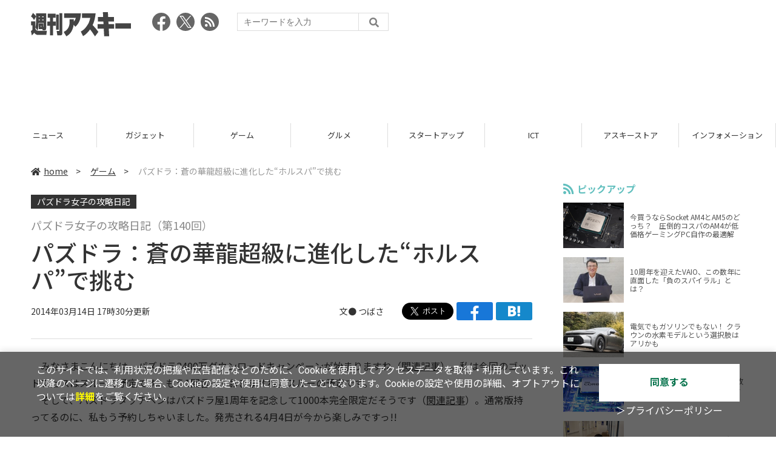

--- FILE ---
content_type: text/html; charset=UTF-8
request_url: https://weekly.ascii.jp/elem/000/002/621/2621782/
body_size: 11897
content:
<!DOCTYPE html>
<html lang="ja">
<head prefix="og: http://ogp.me/ns# fb: http://ogp.me/ns/fb# website: http://ogp.me/ns/website#">
<script type="text/javascript">
var dataLayer = dataLayer || [];
dataLayer.push({
    'Category':'3001',
    'EID':'2621782',
    'Cat':'2014-03-14T17:30:00+09:00,C3001,S24,S275,S278,P0,MaxPages1,ESI1232,M0,F2100126,',
    'OpnDate':'2014-03-14T17:30:00+09:00',
    'Image':'0',
    'ESI':'1232',
    'Mobile':'0',
    'Priority':'0',
    'MaxPages':'1',
    'SubCategory':'S24,S275,S278,',
    'Image11':'',
    'Image12':'',
    'Feature':'2100126',
});
<!-- Google Tag Manager -->
(function(w,d,s,l,i){w[l]=w[l]||[];w[l].push({'gtm.start':new Date().getTime(),event:'gtm.js'});var f=d.getElementsByTagName(s)[0], j=d.createElement(s),dl=l!='dataLayer'?'&l='+l:'';j.async=true;j.src= 'https://www.googletagmanager.com/gtm.js?id='+i+dl;f.parentNode.insertBefore(j,f);})(window,document,'script','dataLayer','GTM-KCSH653');
<!-- End Google Tag Manager -->
</script>

<meta charset="UTF-8">
<meta name="viewport" content="width=device-width, initial-scale=1">
<title>パズドラ：蒼の華龍超級に進化した“ホルスパ”で挑む - 週刊アスキー</title>
<meta name="author" content="ASCII">
<meta name="description" content="蒼の華龍超級に、進化したばかりの“ホルスパ（ホルスパーティー）”で挑む！">
<meta name="keywords" content="iPhone,iPad,Android,アプリ,ガジェット,アスキー,週刊アスキー,週アス,角川アスキー総合研究所">

<meta property="og:title" content="パズドラ：蒼の華龍超級に進化した“ホルスパ”で挑む - 週刊アスキー">
<meta property="og:type" content="article">
<meta property="og:image" content="https://ascii.jp/img/2020/02/26/2317064/l/7877ebb6c9290d83.png">
<meta property="og:url" content="https://weekly.ascii.jp/elem/000/002/621/2621782/">
<meta property="og:description" content="蒼の華龍超級に、進化したばかりの“ホルスパ（ホルスパーティー）”で挑む！">
<meta property="og:site_name" content="週刊アスキー">
<meta name="twitter:card" content="summary_large_image">
<meta name="twitter:site" content="週刊アスキー">
<meta name="robots" content="max-image-preview:large">

<link rel="stylesheet" href="/assets/js/slick/slick.css">
<link rel="stylesheet" href="/assets/js/slick/slick-theme.css">
<link rel="stylesheet" href="/assets/js/drawer/drawer.min.css">
<link rel="stylesheet" href="https://fonts.googleapis.com/css?family=Noto+Sans+JP:400,500,700&display=swap&subset=japanese">
<link rel="stylesheet" href="https://use.fontawesome.com/releases/v5.8.1/css/all.css" integrity="sha384-50oBUHEmvpQ+1lW4y57PTFmhCaXp0ML5d60M1M7uH2+nqUivzIebhndOJK28anvf" crossorigin="anonymous">
<link rel="stylesheet" href="/assets/css/common.css?k=2025031301">

<!-- クッキー許諾のJavascript-->
<script type="text/javascript" src="/assets/js/cookie_optin.js?2024040501"></script>
<link rel="stylesheet" href="/assets/css/article.css?2025111102">

<script async src="https://pagead2.googlesyndication.com/pagead/js/adsbygoogle.js"></script>
<script>
  (adsbygoogle = window.adsbygoogle || []).push({
    google_ad_client: "ca-pub-3423790813770652",
    enable_page_level_ads: true,
    overlays: {bottom: true}
  });
</script><!-- Ad - WAS All -->
<script async src="https://securepubads.g.doubleclick.net/tag/js/gpt.js"></script>
<script>
  window.googletag = window.googletag || {cmd: []};
  googletag.cmd.push(function() {
    googletag.defineSlot('/21852659302/was_all_1r_gam', [[300, 250], [300, 600]], 'was_all_1r_gam').setCollapseEmptyDiv(true).addService(googletag.pubads());
    googletag.pubads().enableSingleRequest();
    googletag.pubads().collapseEmptyDivs();
    googletag.enableServices();
  });
</script>

</head>

<body id="article__detail" class="drawer drawer--right drawer-close">

<!-- Google Tag Manager (noscript) -->
<noscript><iframe src="https://www.googletagmanager.com/ns.html?id=GTM-KCSH653" height="0" width="0" style="display:none;visibility:hidden"></iframe></noscript>
<!-- End Google Tag Manager (noscript) -->
<header>
  <div class="header__inner">
    <div class="elm__leftAlign">
      <h1><a href="/"><img src="/assets/img/img-mainlogo.svg" alt="週刊アスキー"></a></h1>
      <div class="elm__variousParts">
        <ul class="wrap__snsbtn">
          <li><a href="https://www.facebook.com/weeklyascii" target="_blank" rel="noreferrer noopener"><img src="/assets/img/ico-snsbtn01.svg" alt="Facebookアイコン"></a></li>
          <li class="x_icon"><a href="https://x.com/weeklyascii/" target="_blank" rel="noreferrer noopener"><img src="/assets/img/sns_x.png" alt="Xアイコン"></a></li>
          <li><a href="/rss.xml"><img src="/assets/img/ico-snsbtn04.svg" alt="RSSフィード"></a></li>
        </ul>
        <div class="search__form">
          <form action="/search/" id="searchbox_004761988070997154717:ry1v523eo1g" method="get" class="search">
            <input type="hidden" name="cx" value="004761988070997154717:ry1v523eo1g">
            <input type="hidden" name="cof" value="FORID:11">
            <input id="textfield" name="q" type="text" placeholder="キーワードを入力">
            <input id="submitbtn" type="submit" value="">
          </form>
        </div>
      </div>
    </div>
          <div class="headerInner__largeAds">
        <script async src="https://pagead2.googlesyndication.com/pagead/js/adsbygoogle.js?client=ca-pub-3423790813770652"
     crossorigin="anonymous"></script>
<!-- 【WAS】All_BB_AdS -->
<ins class="adsbygoogle"
     style="display:inline-block;width:728px;height:90px"
     data-ad-client="ca-pub-3423790813770652"
     data-ad-slot="5532165065"></ins>
<script>
     (adsbygoogle = window.adsbygoogle || []).push({});
</script>      </div>
      </div>
</header>

<button type="button" class="drawer-toggle drawer-hamburger">
  <span class="sr-only">toggle navigation</span>
  <span class="drawer-hamburger-icon"></span>
</button>
  
<nav class="drawer-nav" role="navigation">
  <ul class="drawer-menu">
    <li>
      <a href="/" class="gn-menu"><i class="fas fa-home"></i>home</a>
    </li>
    <li>
      <ul class="drawer-category">
        <li><a href="/reviews/">レビュー</a></li>
        <li><a href="/news/">ニュース</a></li>
        <li><a href="/gadgets/">ガジェット</a></li>
        <li><a href="/games/">ゲーム</a></li>
        <li><a href="/gourmet/">グルメ</a></li>
        <li><a href="/startup/">スタートアップ</a></li>
        <li><a href="/ict/">ICT</a></li>
        <li><a href="/store/">アスキーストア</a></li>
        <li><a href="/information/">インフォメーション</a></li>
      </ul>
    </li>
    <li>
      <ul class="wrap__snsbtn">
        <li><a href="https://www.facebook.com/weeklyascii" target="_blank" rel="noreferrer noopener"><img src="/assets/img/ico-snsbtn01.svg" alt="Facebookアイコン"></a></li>
        <li class="x_icon"><a href="https://x.com/weeklyascii/" target="_blank" rel="noreferrer noopener"><img src="/assets/img/sns_x.png" alt="Xアイコン"></a></li>
        <li><a href="/rss.xml"><img src="/assets/img/ico-snsbtn04.svg" alt="RSSフィード"></a></li>
      </ul>
    </li>
    <li>
      <div class="search__form">
        <form action="/search/" id="searchbox_004761988070997154717:ry1v523eo1g" method="get" class="search">
          <input type="hidden" name="cx" value="004761988070997154717:ry1v523eo1g">
          <input type="hidden" name="cof" value="FORID:11">
          <input id="textfield" name="q" type="text" placeholder="キーワードを入力">
          <input id="submitbtn" type="submit" value="">
        </form>
      </div>
    </li>
  </ul>
</nav>

<div class="wrap__category">
  <nav class="category">
    <a href="/">TOP</a>
    <a href="/reviews/">レビュー</a>
    <a href="/news/">ニュース</a>
    <a href="/gadgets/">ガジェット</a>
    <a href="/games/">ゲーム</a>
    <a href="/gourmet/">グルメ</a>
    <a href="/startup/">スタートアップ</a>
    <a href="/ict/">ICT</a>
    <a href="/store/">アスキーストア</a>
    <a href="/information/">インフォメーション</a>
  </nav>
</div>
<div id="trigger-gnFixed"></div>

  <main>

    <div class="main__inner">

      <article>

        <section class="article__body">

          <div class="breadcrumb">
            <a href="/"><i class="fas fa-home"></i>home</a>&nbsp;&gt;&nbsp;
            <a href="/games/">ゲーム</a>&nbsp;&gt;&nbsp;
            <span>パズドラ：蒼の華龍超級に進化した“ホルスパ”で挑む</span>
          </div>


          <div id="articleHead">
          <!--連載時のヘッダー-->
            <div class="sertitle">
              <a href="/special/2100126/">パズドラ女子の攻略日記</a>
                          </div>

            <p class="subtitle">パズドラ女子の攻略日記（第140回）</p>
            <h1>パズドラ：蒼の華龍超級に進化した“ホルスパ”で挑む</h1>
            <div class="artdata">
              <p class="date">2014年03月14日 17時30分更新</p>
              <div class="elm__rightAlign">
                <p class="author"><a>文● <a href="http://twitter.com/#!/tsubasa_desu" target="_blank">つばさ</a></a>
                  </p>
                <div class="snsShare ss--top">
                  <div class="ss-twitter"><a href="https://twitter.com/share" class="twitter-share-button" data-url="https://weekly.ascii.jp/elem/000/002/621/2621782/" data-text="パズドラ：蒼の華龍超級に進化した“ホルスパ”で挑む" data-hashtags="" data-count="none" data-lang="ja" data-via="weeklyascii" data-size="large">ポストする</a></div>
                  <div class="ss-facebook"><a href="http://www.facebook.com/share.php?u=https://weekly.ascii.jp/elem/000/002/621/2621782/" rel="nofollow" target="_blank"></a></div>
                  <div class="ss-hatena"><a href="http://b.hatena.ne.jp/add?mode=confirm&url=https://weekly.ascii.jp/elem/000/002/621/2621782/&title=パズドラ：蒼の華龍超級に進化した“ホルスパ”で挑む" target="_blank" rel="nofollow"></a></div>
                </div>
              </div>
            </div>

          </div>
          <!--ヘッダーここまで-->

          <!--連載のリスト-->
          <div id="contents_detail">
<!--  本文  --> <p>　みなさまこんにちは。パズドラ2400万ダウンロードキャンペーンが始まりますね（<a href="http://weekly.ascii.jp/elem/000/000/206/206859/">関連記事</a>）。私は今回のゴッドフェスはスルーの予定です。もう1回言っておきますね。スルーの予定です。<br /> 　そして、パズドラタッチペンはパズドラ屋1周年を記念して1000本完全限定だそうです（<a href="http://weekly.ascii.jp/elem/000/000/206/206857/">関連記事</a>）。通常版持ってるのに、私もう予約しちゃいました。発売される4月4日が今から楽しみですっ!!</p> <p><br /> 　さて、みなさま先日『エヴァコラボダンジョン』の超級をクリアーしてから、完全に調子に乗っています。ふふふっ。いつものことなので、そっとしておいてもらって大丈夫です。</p> <table class="img" width="640" cellspacing="0" border="0"> <tbody> <tr> <td><!--  NODATA  --></td> </tr> <tr> <th> <span class="lined"> <a href="/elem/000/002/330/2330664/" name="eid2330664" id="eid2330664"> <img src="https://ascii.jp/img/dummy.gif" class="lazy" data-src="https://ascii.jp/img/2020/02/26/2330664/l/41c1524e24229474.jpg" title="パズドラ" alt="パズドラ" width="535" height="950" /> </a> </span> </th> </tr> <tr> <td> <!--  NODATA  --> </td> </tr> <tr> <td><!--  NODATA  --></td> </tr> </tbody> </table> <p>　そして、総コストなんか関係なしだー！といつものごとく後先まったく考えずに、ホルスを進化させることにしました。</p> <table class="img" width="640" cellspacing="0" border="0"> <tbody> <tr> <td><!--  NODATA  --></td> </tr> <tr> <th> <span class="lined"> <a href="/elem/000/002/330/2330665/" name="eid2330665" id="eid2330665"> <img src="https://ascii.jp/img/dummy.gif" class="lazy" data-src="https://ascii.jp/img/2020/02/26/2330665/l/e248e4e12fa21569.jpg" title="パズドラ" alt="パズドラ" width="535" height="950" /> </a> </span> </th> </tr> <tr> <td> <!--  NODATA  --> </td> </tr> <tr> <td><!--  NODATA  --></td> </tr> </tbody> </table> <table class="img" width="640" cellspacing="0" border="0"> <tbody> <tr> <td><!--  NODATA  --></td> </tr> <tr> <th> <span class="lined"> <a href="/elem/000/002/330/2330666/" name="eid2330666" id="eid2330666"> <img src="https://ascii.jp/img/dummy.gif" class="lazy" data-src="https://ascii.jp/img/2020/02/26/2330666/l/3a7441af6591f4a5.jpg" title="パズドラ" alt="パズドラ" width="535" height="950" /> </a> </span> </th> </tr> <tr> <td> <!--  NODATA  --> </td> </tr> <tr> <td><!--  NODATA  --></td> </tr> </tbody> </table> <table class="img" width="640" cellspacing="0" border="0"> <tbody> <tr> <td><!--  NODATA  --></td> </tr> <tr> <th> <span class="lined"> <a href="/elem/000/002/330/2330667/" name="eid2330667" id="eid2330667"> <img src="https://ascii.jp/img/dummy.gif" class="lazy" data-src="https://ascii.jp/img/2020/02/26/2330667/l/5e6a41da13c31e8a.jpg" title="パズドラ" alt="パズドラ" width="535" height="950" /> </a> </span> </th> </tr> <tr> <td> <!--  NODATA  --> </td> </tr> <tr> <td><!--  NODATA  --></td> </tr> </tbody> </table> <p>　ひゅーーーー!!かっちょいいーーーー!!なんか羽まで違います。もちろん覚醒進化も完了しましたっ!!</p> <table class="img" width="640" cellspacing="0" border="0"> <tbody> <tr> <td><!--  NODATA  --></td> </tr> <tr> <th> <span class="lined"> <a href="/elem/000/002/330/2330668/" name="eid2330668" id="eid2330668"> <img src="https://ascii.jp/img/dummy.gif" class="lazy" data-src="https://ascii.jp/img/2020/02/26/2330668/l/9fbc70b4c9c8a81b.jpg" title="パズドラ" alt="パズドラ" width="535" height="950" /> </a> </span> </th> </tr> <tr> <td> <!--  NODATA  --> </td> </tr> <tr> <td><!--  NODATA  --></td> </tr> </tbody> </table> <p>　さて……これで準備は整いました。間違いなくクリアーできます。ダンジョン入る前からニヤニヤしちゃいます。</p> <table class="img" width="640" cellspacing="0" border="0"> <tbody> <tr> <td><!--  NODATA  --></td> </tr> <tr> <th> <span class="lined"> <a href="/elem/000/002/330/2330669/" name="eid2330669" id="eid2330669"> <img src="https://ascii.jp/img/dummy.gif" class="lazy" data-src="https://ascii.jp/img/2020/02/26/2330669/l/9790aebee9d1d3f3.jpg" title="パズドラ" alt="パズドラ" width="535" height="950" /> </a> </span> </th> </tr> <tr> <td> <!--  NODATA  --> </td> </tr> <tr> <td><!--  NODATA  --></td> </tr> </tbody> </table> <table class="img" width="640" cellspacing="0" border="0"> <tbody> <tr> <td><!--  NODATA  --></td> </tr> <tr> <th> <span class="lined"> <a href="/elem/000/002/330/2330670/" name="eid2330670" id="eid2330670"> <img src="https://ascii.jp/img/dummy.gif" class="lazy" data-src="https://ascii.jp/img/2020/02/26/2330670/l/a4cb6f481bb6435a.jpg" title="パズドラ" alt="パズドラ" width="535" height="950" /> </a> </span> </th> </tr> <tr> <td> <!--  NODATA  --> </td> </tr> <tr> <td><!--  NODATA  --></td> </tr> </tbody> </table> <table class="img" width="640" cellspacing="0" border="0"> <tbody> <tr> <td><!--  NODATA  --></td> </tr> <tr> <th> <span class="lined"> <a href="/elem/000/002/330/2330671/" name="eid2330671" id="eid2330671"> <img src="https://ascii.jp/img/dummy.gif" class="lazy" data-src="https://ascii.jp/img/2020/02/26/2330671/l/6090731c75fb35dd.jpg" title="パズドラ" alt="パズドラ" width="535" height="950" /> </a> </span> </th> </tr> <tr> <td> <!--  NODATA  --> </td> </tr> <tr> <td><!--  NODATA  --></td> </tr> </tbody> </table> <p>　……………………っておーーーーい!!どういうことーーーーー!!</p> <table class="img" width="640" cellspacing="0" border="0"> <tbody> <tr> <td><!--  NODATA  --></td> </tr> <tr> <th> <span class="lined"> <a href="/elem/000/002/330/2330672/" name="eid2330672" id="eid2330672"> <img src="https://ascii.jp/img/dummy.gif" class="lazy" data-src="https://ascii.jp/img/2020/02/26/2330672/l/f6574981ab14bd5c.jpg" title="パズドラ" alt="パズドラ" width="535" height="950" /> </a> </span> </th> </tr> <tr> <td> <!--  NODATA  --> </td> </tr> <tr> <td><!--  NODATA  --></td> </tr> </tbody> </table> <p>　ホルスさん、4色4コンボ私作ったじゃない……。ねぇねぇーーーー!!</p> <p>つばさ「ムラリン、ホルスさんに裏切られました」</p> <p>ムラリン「は？何言っちゃってんの？」</p> <p><br /> つばさ「いやいやいやいや、見てくださいコレ……」</p> <p><br /> ムラリン「キミがまた悪いんだろ？チーム編成作ってやるから」</p> <table class="img" width="640" cellspacing="0" border="0"> <tbody> <tr> <td><!--  NODATA  --></td> </tr> <tr> <th> <span class="lined"> <a href="/elem/000/002/330/2330673/" name="eid2330673" id="eid2330673"> <img src="https://ascii.jp/img/dummy.gif" class="lazy" data-src="https://ascii.jp/img/2020/02/26/2330673/l/eec508fbb8d44dbf.jpg" title="パズドラ" alt="パズドラ" width="535" height="950" /> </a> </span> </th> </tr> <tr> <td> <!--  NODATA  --> </td> </tr> <tr> <td><!--  NODATA  --></td> </tr> </tbody> </table> <p>　と、ムラリンが作ってくれたメンバーはこちら。永遠のエース萩原流行（緑オーディン）です。で、フレンドは毎ターン回復してくれるテンテルちゃん（アマテラス）。敵がほとんど水なので、緑パーティーとのこと。</p> <p>つばさ「ムラリン、わたし、ホルス進化させたんですが…」</p> <p>ムラリン「だから何？」</p> <p>つばさ「メンバーに入ってないです」</p> <p>ムラリン「水のダンジョンで何言ってんだオメーは！俺の組んだこのパーティーでクリアーできんだからとっととやれ！」</p> <p>つばさ「うひーっ！」</p> <table class="img" width="640" cellspacing="0" border="0"> <tbody> <tr> <td><!--  NODATA  --></td> </tr> <tr> <th> <span class="lined"> <a href="/elem/000/002/330/2330674/" name="eid2330674" id="eid2330674"> <img src="https://ascii.jp/img/dummy.gif" class="lazy" data-src="https://ascii.jp/img/2020/02/26/2330674/l/fd3d69d1c4d90d8b.jpg" title="パズドラ" alt="パズドラ" width="535" height="950" /> </a> </span> </th> </tr> <tr> <td> <!--  NODATA  --> </td> </tr> <tr> <td><!--  NODATA  --></td> </tr> </tbody> </table> <p>　はっ!!はっ!!ひょわーーーーっ!!</p> <p>つばさ「（ドヤ顔）」</p> <p>ムラリン「いちいち落ちコンでコンボ決まったからって俺の顔見るな！」</p> <table class="img" width="640" cellspacing="0" border="0"> <tbody> <tr> <td><!--  NODATA  --></td> </tr> <tr> <th> <span class="lined"> <a href="/elem/000/002/330/2330675/" name="eid2330675" id="eid2330675"> <img src="https://ascii.jp/img/dummy.gif" class="lazy" data-src="https://ascii.jp/img/2020/02/26/2330675/l/1e45a41ed418c366.jpg" title="パズドラ" alt="パズドラ" width="535" height="950" /> </a> </span> </th> </tr> <tr> <td> <!--  NODATA  --> </td> </tr> <tr> <td><!--  NODATA  --></td> </tr> </tbody> </table> <table class="img" width="640" cellspacing="0" border="0"> <tbody> <tr> <td><!--  NODATA  --></td> </tr> <tr> <th> <span class="lined"> <a href="/elem/000/002/330/2330676/" name="eid2330676" id="eid2330676"> <img src="https://ascii.jp/img/dummy.gif" class="lazy" data-src="https://ascii.jp/img/2020/02/26/2330676/l/ca472394b29235a9.jpg" title="パズドラ" alt="パズドラ" width="535" height="950" /> </a> </span> </th> </tr> <tr> <td> <!--  NODATA  --> </td> </tr> <tr> <td><!--  NODATA  --></td> </tr> </tbody> </table> <p>　ひゅーーーーっ。クリアーーーー!!</p> <p>つばさ「ムラリン、やってやりました！」</p> <p><br /> ムラリン「やってやりましたじゃねーよ笑オレのおかげだオレの！」</p> <p><br /> つばさ「……」</p> <p><br /> 　と、今日もムラリンに助けてもらいました。コンボ決めたのは私ですがっ!!</p> <p>　今回もみなさまに一部始終見て欲しい内容でしたが、動画にしたらおそらく1時間くらいになってたと思います笑。そして序盤のムラリンの雑談1時間と足して……合計2時間なので、だれも見てくれないですよね笑。ね、ムラリン。</p> <p>　</p> <p class="column"><strong>■大人気！ 週アスのパズドラ連載シリーズ</strong></p> <p>↓編集部のパズドラ女子“つばさ”による日々のプレー日記。</p> <p style="text-align: center; "><a href="http://weekly.ascii.jp/sp/pazudora/"><img alt="パズドラ女子の攻略日記" src="https://ascii.jp/img/2020/02/25/2232655/l/b671d0861bef0b8d.jpg" title="パズドラ女子の攻略日記" /></a></p> <p>↓中堅プレイヤー“ムラリン”が攻略豆知識を幅広く紹介。</p> <p style="text-align: center; "><a href="http://weekly.ascii.jp/sp/pazudoramame/index.html"><img alt="パズドラ攻略の豆" src="https://ascii.jp/img/2020/02/25/2232656/l/e848401032763544.png" title="パズドラ攻略の豆" /></a></p> <p> </p> <p class="column"><strong>■関連リンク</strong></p> <p>↓パズドラ 究極攻略データベースで連載中の4コママンガ！</p> <p><strong><a href="http://pd.appbank.net/pazudora/manga/top" target="_blank">『パズドラ冒険4コマ パズドラま！』</a></strong></p> <p>↓パズドラを始めるならこちらからアプリをゲット！</p> <p><strong><a href="http://click.linksynergy.com/fs-bin/stat?id=vFAvBf/tVc8&#38;offerid=94348&#38;type=3&#38;subid=0&#38;tmpid=2192&#38;RD_PARM1=http%253A%252F%252Fitunes.apple.com%252Fjp%252Fapp%252Fpazuru-doragonzu%252Fid493470467%253Fmt%253D8%2526uo%253D4%2526partnerId%253D30" target="_blank">パズル＆ドラゴンズ　iOS版ダウンロード（AppStore）</a></strong></p> <p><strong><a href="https://play.google.com/store/apps/details?id=jp.gungho.pad&#38;feature=nav_result#?t=W251bGwsMSwyLDNd" target="_blank">パズル＆ドラゴンズ　Android版ダウンロード(Google Play)</a></strong></p> <p>↓パズドラをやるなら入れておきたい！</p> <p style="text-align: center; "><a href="http://click.linksynergy.com/fs-bin/stat?id=vFAvBf/tVc8&#38;offerid=94348&#38;type=3&#38;subid=0&#38;tmpid=2192&#38;RD_PARM1=https%253A%252F%252Fitunes.apple.com%252Fjp%252Fapp%252Fpazudora-gong-e%252Fid558754328%253Fmt%253D8%2526uo%253D4%2526partnerId%253D30" target="_blank"><img alt="パズドラ攻略ダウンロード" height="80" src="https://ascii.jp/img/2020/02/25/2232657/l/eebdd6cafb28aa36.jpg" title="パズドラ攻略ダウンロード" width="480" /> </a></p> <p><span style="font-size:smaller;">(C)GungHo Online Entertainment, Inc. All Rights Reserved.</span></p>          </div>

          <div class="snsShare ss--bottom">
            <div class="speechBubble">この記事をシェアしよう</div>
            <div class="ss-twitter"><a href="https://twitter.com/share" class="twitter-share-button" data-url="https://weekly.ascii.jp/elem/000/002/621/2621782/" data-text="パズドラ：蒼の華龍超級に進化した“ホルスパ”で挑む" data-hashtags="" data-count="none" data-lang="ja" data-via="weeklyascii" data-size="large">ポストする</a></div>
            <div class="ss-facebook"><a href="http://www.facebook.com/share.php?u=https://weekly.ascii.jp/elem/000/002/621/2621782/" rel="nofollow" target="_blank"></a></div>
            <div class="ss-hatena"><a href="http://b.hatena.ne.jp/add?mode=confirm&url=https://weekly.ascii.jp/elem/000/002/621/2621782/&title=パズドラ：蒼の華龍超級に進化した“ホルスパ”で挑む" target="_blank" rel="nofollow"></a></div>
            <div class="ss-pocket"><a href="http://getpocket.com/edit?url=https://weekly.ascii.jp/elem/000/002/621/2621782/&title=パズドラ：蒼の華龍超級に進化した“ホルスパ”で挑む" rel="nofollow" rel="nofollow" target="_blank"></a></div>
            <div class="ss-line"><a href="https://timeline.line.me/social-plugin/share?url=https://weekly.ascii.jp/elem/000/002/621/2621782/"></a></div>
          </div>



          <div class="snsFollow">
            <p>週刊アスキーの最新情報を購読しよう</p>

            <ul class="snsFollow__list">
              <li><a href="https://twitter.com/weeklyascii?ref_src=twsrc%5Etfw" class="twitter-follow-button" data-size="large" data-show-count="false">Follow @weeklyascii</a></li>
              <li><div class="fb-like" data-href="https://www.facebook.com/weeklyascii" data-width="" data-layout="button" data-action="like" data-size="large" data-share="true"></div></li>
              <li class="btn__subscribe--youtube"><a href="http://www.youtube.com/subscription_center?add_user=wamweb" rel="nofollow" target="_blank"><img src="/assets/img/icon-ytsubscribe.svg" alt="デジタル情報メディア ASCII（アスキー）のYouTube公式チャンネル登録"></a></li>
            </ul>
          </div>

          <div class="returnCat">
            <a class="accentColor--hoverbg" href="/games/"><i class="fas fa-undo-alt"></i>カテゴリートップへ</a>
          </div>

                          <div style="width:100%;margin-top:30px;"><p style="text-align:center;font-size:15px;">本記事はアフィリエイトプログラムによる収益を得ている場合があります</p></div>
          
        </section>

        <section class="interval">
          <div class="imgphoto"></div>
          <div id="ulCommentWidget" style="clear:both;"></div>
          <div id="artAds"></div>
        </section>

        <!--  連載記事一覧  -->
        <section class="bottom__articleList">
          <div class="bottom__articleList--left">
            <h5 class="serial">この特集の記事</h5>
            <ul class="artsCont">
              <li><a href="/elem/000/002/612/2612784/">パズドラ：大好きなあのコが究極進化するらしい</a></li>
              <li><a href="/elem/000/002/612/2612767/">パズドラ：知ってましたか？ 属性のハナシ</a></li>
              <li><a href="/elem/000/002/612/2612721/">パズドラ：400万ダウンロード達成記念イベント！ 期間限定発動</a></li>
              <li><a href="/elem/000/002/636/2636355/">パズドラ：ゴッドフェスでゲットした子を育てるために火曜ダンジョン（超地獄級）をクリアーする！</a></li>
              <li><a href="/elem/000/002/636/2636082/">パズドラ：つばさ祝通算1000日ログイン＆ランキングダンジョンにいざ挑戦っ！</a></li>
              <li><a href="/elem/000/002/635/2635861/">パズドラ『ゼウスチャレンジ』＆利きXperiaに挑戦！今週の動画まとめ</a></li>
              <li><a href="/elem/000/002/635/2635679/">テプラでキーボードをカスタマイズ！スマホカメラ比較ほか今週のつばさ動画まとめ</a></li>
              <li><a href="/elem/000/002/635/2635506/">パズドラ『インディゴ降臨！』を戦い抜いた金曜日、ほか今週のつばさ動画まとめ</a></li>
              <li><a href="/elem/000/002/635/2635340/">シヴァ＝ドラゴン、あのキャラっぽいスピーカー、ケーブル結束アクセレビューなど今週のつばさ動画まとめ</a></li>
              <li><a href="/elem/000/002/635/2635114/">ケリ姫ドーナツ、 HTC J Butterflyレビュー、お悩み相談募集！など今週のつばさ動画まとめ</a></li>
              <li><a href="/elem/000/002/634/2634904/">ファーウェイの『P8』やiPhoneで使える小技、パズドラなど今週のつばさ動画まとめ</a></li>
              <li class="toContents"><a href="/special/2100126/" class="accentColor--hoverbg"><i class="fas fa-pencil-alt"></i>この特集の一覧へ</a></li>
            </ul>
            <!--  / 連載記事一覧  -->
          </div>

          <div class="bottom__articleList--right">
            <!--  関連記事  -->
 
            <h5 class="related">この記事の編集者は以下の記事をオススメしています</h5>
            <ul class="artsCont">
              <li><a href="/elem/000/002/621/2621667/">パズドラ：エヴァコラボ最終章ついにこの時がキター！</a></li>
              <li><a href="/elem/000/002/621/2621643/">パズドラ：エヴァコラボダンジョン超級に挑むために進化したモンスター</a></li>
              <li><a href="/elem/000/002/621/2621513/">パズドラ：エヴァコラボガチャ＆ダンジョンリベンジそして覚醒進化</a></li>
              <li><a href="/elem/000/002/621/2621484/">パズドラ：エヴァコラボアスカの究極進化と超級クリアーへの道!!</a></li>
              <li><a href="/elem/000/002/621/2621344/">パズドラ：エヴァコラボガチャのためにまずしなきゃいけない究極進化！</a></li>
              <li><a href="/elem/000/002/621/2621305/">パズドラ：元祖エースの活躍とエヴァパーティーのウォーミングアップ</a></li>
              <li><a href="/elem/000/002/621/2621209/">パズドラ：ゴッドフェスは1回だけ！と決めた日</a></li>
              <li><a href="/elem/000/002/621/2621081/">パズドラ：どのダンジョンに挑戦してもうまくいかない今日この頃</a></li>
              <li><a href="/elem/000/002/621/2621049/">パズドラ：サンリオコラボの集大成と光の歴龍・超級途中の私</a></li>
              <li><a href="/elem/000/002/620/2620936/">パズドラ：実はまだ引けていないキティコラボガチャの本命</a></li>
              <li><a href="/elem/000/002/620/2620906/">パズドラ：キティコラボがかわいすぎて『ゴッドフェス』が回せないという罠にハマった話</a></li>
              <li><a href="/elem/000/002/620/2620756/">パズドラ：エキドナが究極進化して覚醒スキルはマーックス！</a></li>
              <li><a href="/elem/000/002/620/2620634/">パズドラ：『チョキメタ』を攻略するときの合い言葉は“どくどくドンドン”</a></li>
              <li><a href="/elem/000/002/620/2620592/">パズドラ：ゴッドフェスから黒髪ロン毛のイケメン『イザナギ』さまに夢中</a></li>
              <li><a href="/elem/000/002/620/2620538/">パズドラ：ランク107の私が挑戦する太鼓の達人おに！</a></li>
              <li><a href="/elem/000/002/620/2620413/">パズドラ：父マサトと新年初挑戦のゴッドフェス!!</a></li>
              <li><a href="/elem/000/002/621/2621809/">パズドラ：初ダンジョン『ガイア降臨！』に攻撃タイプパーティーで挑戦</a></li>
              <li><a href="/elem/000/002/621/2621930/">パズドラ：『ゼウス・ディオス』ってゼウスさんの親戚ですか？はじめまして</a></li>
              <li><a href="/elem/000/002/621/2621953/">パズドラ：『ヘラ降臨！』でヘラを降臨させた件〜父マサト登場〜</a></li>
              <li><a href="/elem/000/002/622/2622058/">パズドラ：『勇者降臨！』に挑戦したら覚醒してしまった（私が）話</a></li>
              <li><a href="/elem/000/002/622/2622094/">パズドラ：覚醒した私が次に挑戦する『サンダルフォン降臨！』『ヘラ・ウルズ降臨！』</a></li>
              <li><a href="/elem/000/002/622/2622212/">パズドラ：ゴッドフェス2つの金色たまごとNEWモンスターネイル</a></li>
              <li><a href="/elem/000/002/622/2622234/">パズドラ：『ヘラ・イース降臨！（地獄級）』3時間の戦いと『橙の華龍（超級）』攻略！</a></li>
              <li><a href="/elem/000/002/622/2622343/">パズドラ：『ヘラ・ベオーク降臨！』ヘラ一族はグレイシー一族みたく強いので『伝説龍ラッシュ！』に挑戦してみた</a></li>
              <li><a href="/elem/000/002/622/2622366/">パズドラ：ゴッドフェスで折れた心を『三蔵法師降臨！』のカッパに救ってもらった件</a></li>
              <li><a href="/elem/000/002/622/2622475/">パズドラ：『ヘラ降臨！』ダブルオーディンシステムで2度目の戦いに挑む</a></li>
              <li><a href="/elem/000/002/622/2622497/">パズドラ：モンスターの進化と究極進化が止まらない！</a></li>
              <li><a href="/elem/000/002/622/2622621/">パズドラ：ヘラ一族は強敵すぎるので練習も兼ねて『女神降臨！』にあのパーティーで挑戦してみる</a></li>
            </ul>
          </div>

        </section>

        <div id="fb-root"></div>

        <section class="article__footer">

          <ul class="ads-item">
                        <li>
              <script async src="https://pagead2.googlesyndication.com/pagead/js/adsbygoogle.js?client=ca-pub-3423790813770652"
     crossorigin="anonymous"></script>
<!-- 【WAS】All_4R_AdS -->
<ins class="adsbygoogle"
     style="display:inline-block;width:300px;height:250px"
     data-ad-client="ca-pub-3423790813770652"
     data-ad-slot="3576069651"></ins>
<script>
     (adsbygoogle = window.adsbygoogle || []).push({});
</script>            </li>
            <li class="odd">
              <script async src="https://pagead2.googlesyndication.com/pagead/js/adsbygoogle.js?client=ca-pub-3423790813770652"
     crossorigin="anonymous"></script>
<!-- 【WAS】All_5R_AdS -->
<ins class="adsbygoogle"
     style="display:inline-block;width:300px;height:250px"
     data-ad-client="ca-pub-3423790813770652"
     data-ad-slot="2262987985"></ins>
<script>
     (adsbygoogle = window.adsbygoogle || []).push({});
</script>            </li>
          </ul>

          <div class="recommend">
            <div class="uz-weekly-ascii_res_pc uz-ny"></div>
          </div>

          <ul class="snsTimeLine">

            <li class="fb__timeline">
              <div class="fb-container">
                <div class="fb-page" data-href="https://www.facebook.com/weeklyascii" data-width="500" data-height="1000" data-tabs="timeline,events" data-hide-cover="false" data-show-facepile="true" data-small-header="false" data-adapt-container-width="true">
                </div>
              </div>
            </li>

            <li class="tw__timeline"><a class="twitter-timeline" data-height="1000" href="https://twitter.com/weeklyascii?ref_src=twsrc%5Etfw">Tweets by weeklyascii</a></li>

          </ul>

        </section>

      </article>

    </div>

    <aside class="ads">

      <div class="ads__inner">
        <div class="ads-item">
          <!-- Ad - WAS 1R -->
<div id='was_all_1r_gam' style='min-width: 300px; min-height: 250px;'>
  <script>
    googletag.cmd.push(function() { googletag.display('was_all_1r_gam'); });
  </script>
</div>


        </div>
        <section class="latestNews-item">

          <h2 class="accentColor--txt">ピックアップ</h2>

          <div class="latestNews__inner">

            <ul class="latestNews__list">


              <li>
                <a href="/elem/000/004/218/4218142/">
                  <figure><img src="https://ascii.jp/img/2024/08/30/3788805/s/259e5a2f6a422fdc.jpg" alt=""></figure>
                  <p>今買うならSocket AM4とAM5のどっち？　圧倒的コスパのAM4が低価格ゲーミングPC自作の最適解</p>
                </a>
              </li>

              <li>
                <a href="/elem/000/004/218/4218905/">
                  <figure><img src="https://ascii.jp/img/2024/09/01/3789221/s/bd71fe738d4cae63.jpg" alt=""></figure>
                  <p>10周年を迎えたVAIO、この数年に直面した「負のスパイラル」とは？</p>
                </a>
              </li>

              <li>
                <a href="/elem/000/004/218/4218871/">
                  <figure><img src="https://ascii.jp/img/2024/08/31/3789084/s/afac6724ffb439ed.jpg" alt=""></figure>
                  <p>電気でもガソリンでもない！ クラウンの水素モデルという選択肢はアリかも</p>
                </a>
              </li>

              <li>
                <a href="/elem/000/004/218/4218927/">
                  <figure><img src="https://ascii.jp/img/2024/09/02/3789310/s/f8242bd35e3cebee.jpg" alt=""></figure>
                  <p>いまだに解決しないRaptor Lake故障問題の現状　インテル CPUロードマップ</p>
                </a>
              </li>

              <li>
                <a href="/elem/000/004/219/4219836/">
                  <figure><img src="https://ascii.jp/img/2024/09/05/3791255/s/f4dea8cbdb86860c.jpg" alt=""></figure>
                  <p>乳がん患者の不安に寄り添う大阪国際がんセンターのAIに期待</p>
                </a>
              </li>

            </ul>

          </div>

        </section>


        <div class="ads-item">
          <script async src="https://yads.c.yimg.jp/js/yads-async.js"></script>
          <div id="yads73402_20145">
          </div>
          <script>
          (function (window) {
            window.YJ_YADS = window.YJ_YADS || { tasks: [] };
            window.YJ_YADS.tasks.push(
              {
                yads_ad_ds: '73402_20145',
                yads_parent_element: 'yads73402_20145'
              }
            );
          })(window);
          </script>
        </div>

        <section class="ranking-item">

          <h2>アクセスランキング</h2>

          <div class="ranking__inner">

            <ul class="ranking__list">

              <li>
                <a href="/elem/000/004/365/4365701/">
                  <figure><img src="https://ascii.jp/img/2026/01/13/4400648/s/4dfb9fc23feab66b.jpg" alt=""></figure>
                  <p>クッション性で履き心地◎ニューバランスの超定番「996」が現行モデルで1万円台！</p>
                </a>
              </li>
              <li>
                <a href="/elem/000/004/365/4365464/">
                  <figure><img src="https://ascii.jp/img/2026/01/13/4400379/s/ac4cd4e8cbdcacd0.jpg" alt=""></figure>
                  <p>これが見たかったんだ！『真・三國無双ORIGINS』プレイヤーの“心残り”を消化するマスト級DLC「夢幻の四英傑」を先がけプレイ</p>
                </a>
              </li>
              <li>
                <a href="/elem/000/004/365/4365220/">
                  <figure><img src="https://ascii.jp/img/2026/01/09/4399073/s/110d1695ac0eb388.jpg" alt=""></figure>
                  <p>俺も買った！ド定番の電動空気入れがウルトラ小型化して登場</p>
                </a>
              </li>
              <li>
                <a href="/elem/000/004/365/4365772/">
                  <figure><img src="https://ascii.jp/img/2026/01/14/4401430/s/cb930fdaceb440fd.jpg" alt=""></figure>
                  <p>天ぷら×明太子定食、ご飯はおかわり自由！こりゃどんどん進んじゃう！</p>
                </a>
              </li>
              <li>
                <a href="/elem/000/004/367/4367122/">
                  <figure><img src="https://ascii.jp/img/2026/01/19/4403873/s/951a6a429cff6bb2.jpg" alt=""></figure>
                  <p>ジージェネ、開催中の「評価試験」に賛否　「いろんな機体使えて面白い」「ただただ面倒くさい…」</p>
                </a>
              </li>

            </ul>

          </div>

        </section>
        <div class="ads-item ads-item--height2">
          <script async src="https://pagead2.googlesyndication.com/pagead/js/adsbygoogle.js?client=ca-pub-3423790813770652"
     crossorigin="anonymous"></script>
<!-- 【WAS】All_3R_AdS -->
<ins class="adsbygoogle"
     style="display:inline-block;width:300px;height:600px"
     data-ad-client="ca-pub-3423790813770652"
     data-ad-slot="7515314660"></ins>
<script>
     (adsbygoogle = window.adsbygoogle || []).push({});
</script>        </div>
      </div>

      <div id="trigger-adFixed"></div>
    </aside>

  </main>


  <footer id="footerFixed">
    <div class="footer__inner--top">
      <ul class="footerLink__list--top">
        <li><a href="/">TOP</a></li>
        <li><a href="/reviews/">レビュー</a></li>
        <li><a href="/news/">ニュース</a></li>
        <li><a href="/gadgets/">ガジェット</a></li>
        <li><a href="/games/">ゲーム</a></li>
        <li><a href="/gourmet/">グルメ</a></li>
        <li><a href="/startup/">スタートアップ</a></li>
        <li><a href="/ict/">ICT</a></li>
        <li><a href="/information/">インフォメーション</a></li>
      </ul>

      <ul class="footerLink__list--center">
        <li><a href="https://ascii.jp/" rel="noopener noreferrer" target="_blank"><i class="fas fa-external-link-alt"></i>ASCII.jp</a></li>
        <li><a href="https://www.technologyreview.jp/" rel="noopener noreferrer" target="_blank"><i class="fas fa-external-link-alt"></i>MITテクノロジーレビュー</a></li>
      </ul>
    </div>

    <div class="footer__inner--bottom">  
      <ul class="footerLink__list--bottom">
        <li><a href="/info/site_policy.html">サイトポリシー</a></li>
        <li><a href="https://www.lab-kadokawa.com/privacy/" rel="noopener noreferrer" target="_blank">プライバシーポリシー</a></li>
        <li><a href="https://www.lab-kadokawa.com/" rel="noopener noreferrer" target="_blank">運営会社</a></li>
        <li><a href="https://ascii.jp/support/" rel="noopener noreferrer" target="_blank">お問い合わせ</a></li>
        <li><a href="https://mediaguide.kadokawa.co.jp/media/?id=97" rel="noopener noreferrer" target="_blank">広告掲載</a></li>
        <li><a href="/elem/000/002/627/2627960/?b">スタッフ募集</a></li>
        <li><a href="/elem/000/002/620/2620321/">電子版について</a></li>
      </ul>
      <p class="copyright">©KADOKAWA ASCII Research Laboratories, Inc. 2026</p>
    </div>
  </footer>
  


<script src="/assets/js/jquery-3.4.1.min.js"></script>
<script src="https://unpkg.com/masonry-layout@4/dist/masonry.pkgd.min.js"></script>
<script src="/assets/js/slick/slick.min.js"></script>
<script src="/assets/js/inview.js"></script>
<script src="/assets/js/TweenMax.min.js"></script>
<script src="/assets/js/velocity.min.js"></script>
<script src="/assets/js/jquery.lazyload.min.js"></script>
<script src="/assets/js/scrollmagic/uncompressed/ScrollMagic.js"></script>
<script src="/assets/js/scrollmagic/uncompressed/plugins/animation.gsap.js"></script>
<script src="/assets/js/scrollmagic/uncompressed/plugins/animation.velocity.js"></script>
<script src="/assets/js/scrollmagic/uncompressed/plugins/debug.addIndicators.js"></script>
<script src="/assets/js/iscroll.min.js"></script>
<script src="/assets/js/drawer/drawer.min.js"></script>
<script src="/assets/js/index.js"></script>
<script async="async" src="https://platform.twitter.com/widgets.js" charset="utf-8"></script>
<script async defer crossorigin="anonymous" src="https://connect.facebook.net/ja_JP/sdk.js#xfbml=1&version=v6.0"></script>
<script>(function(d, s, id) {
  var js, fjs = d.getElementsByTagName(s)[0];
  if (d.getElementById(id)) return;
  js = d.createElement(s); js.id = id;
  js.src = "//connect.facebook.net/ja_JP/sdk.js#xfbml=1&version=v2.5";
  fjs.parentNode.insertBefore(js, fjs);
  }(document, 'script', 'facebook-jssdk'));
  $("img.lazy").lazyload();
</script>
<link rel="stylesheet" href="//speee-ad.akamaized.net/tag/weekly-ascii_pc/css/outer-style.css">
<script async type="text/javascript" src="https://speee-ad.akamaized.net/tag/weekly-ascii_res_pc/js/outer-frame.min.js" charset="utf-8"></script>
</body>
</html>


--- FILE ---
content_type: text/html; charset=utf-8
request_url: https://www.google.com/recaptcha/api2/aframe
body_size: 266
content:
<!DOCTYPE HTML><html><head><meta http-equiv="content-type" content="text/html; charset=UTF-8"></head><body><script nonce="-4ez_8v6lciWjRaf53c0nA">/** Anti-fraud and anti-abuse applications only. See google.com/recaptcha */ try{var clients={'sodar':'https://pagead2.googlesyndication.com/pagead/sodar?'};window.addEventListener("message",function(a){try{if(a.source===window.parent){var b=JSON.parse(a.data);var c=clients[b['id']];if(c){var d=document.createElement('img');d.src=c+b['params']+'&rc='+(localStorage.getItem("rc::a")?sessionStorage.getItem("rc::b"):"");window.document.body.appendChild(d);sessionStorage.setItem("rc::e",parseInt(sessionStorage.getItem("rc::e")||0)+1);localStorage.setItem("rc::h",'1769070379061');}}}catch(b){}});window.parent.postMessage("_grecaptcha_ready", "*");}catch(b){}</script></body></html>

--- FILE ---
content_type: text/javascript; charset=UTF-8
request_url: https://click.speee-ad.jp/v1/recwid?url=https%3A%2F%2Fweekly.ascii.jp%2Felem%2F000%2F002%2F621%2F2621782%2F&ft=1&placement_id=4366&placement_code=weekly-ascii_res_pc&v=4.3.0&device=1&os=2&ref=&cb_name=uzWidgetCallback0&sess_id=c1eedd29-9e63-f418-1f98-3e242252120b&ext=&cb=1769070373348
body_size: 116
content:
uzWidgetCallback0({"uuid":"15c97d15-5238-484e-b378-022e29c90dbb","opt_out":false})


--- FILE ---
content_type: text/javascript; charset=UTF-8
request_url: https://yads.yjtag.yahoo.co.jp/tag?s=73402_20145&fr_id=yads_8788923-0&p_elem=yads73402_20145&u=https%3A%2F%2Fweekly.ascii.jp%2Felem%2F000%2F002%2F621%2F2621782%2F&pv_ts=1769070373427&suid=274b1f77-c29d-4c50-94be-08bc81c756dc
body_size: 774
content:
yadsDispatchDeliverProduct({"dsCode":"73402_20145","patternCode":"73402_20145-23965","outputType":"js_frame","targetID":"yads73402_20145","requestID":"ccebe72611009394b0c98171d779d46c","products":[{"adprodsetCode":"73402_20145-23965-26475","adprodType":3,"adTag":"<script onerror='YJ_YADS.passback()' src='https://yads.yjtag.yahoo.co.jp/yda?adprodset=73402_20145-23965-26475&cb=1769070378292&p_elem=yads73402_20145&pv_id=ccebe72611009394b0c98171d779d46c&suid=274b1f77-c29d-4c50-94be-08bc81c756dc&u=https%3A%2F%2Fweekly.ascii.jp%2Felem%2F000%2F002%2F621%2F2621782%2F' type='text/javascript'></script>","width":"300","height":"250","iframeFlag":1},{"adprodsetCode":"73402_20145-23965-26476","adprodType":5,"adTag":"<a href=\"http://promotionalads.yahoo.co.jp/quality/\" target=\"_top\">\n  <img src=\"//s.yimg.jp/images/im/innerad/QC_300_250.jpg\" width=\"300\" height=\"250\" border=\"0\">\n  </img>\n</a>","width":"300","height":"250"}],"measurable":1,"frameTag":"<div style=\"text-align:center;\"><iframe src=\"https://s.yimg.jp/images/listing/tool/yads/yads-iframe.html?s=73402_20145&fr_id=yads_8788923-0&p_elem=yads73402_20145&u=https%3A%2F%2Fweekly.ascii.jp%2Felem%2F000%2F002%2F621%2F2621782%2F&pv_ts=1769070373427&suid=274b1f77-c29d-4c50-94be-08bc81c756dc\" style=\"border:none;clear:both;display:block;margin:auto;overflow:hidden\" allowtransparency=\"true\" data-resize-frame=\"true\" frameborder=\"0\" height=\"250\" id=\"yads_8788923-0\" name=\"yads_8788923-0\" scrolling=\"no\" title=\"Ad Content\" width=\"300\" allow=\"fullscreen; attribution-reporting\" allowfullscreen loading=\"eager\" ></iframe></div>"});

--- FILE ---
content_type: application/javascript; charset=utf-8
request_url: https://fundingchoicesmessages.google.com/f/AGSKWxW4c7FjVuOOeJdjsUcUjfDPGPl4uo64zaBg4ZyAeuDdJjpMSLrsBeHuz5uNxI-eeLdvJAkXpDaTCkx1u94AvxydwDIeVjIV_8NRqzGFv9WF4obr3Q49BwsRKE1TgIYey3iyLa6MV3GxDP8LxMKr5q_lP37UMRDaZqhauwOQbEsxTwVfV-d7tPXH4KIr/__350x100._static/ads//ad-skyscraper..adrotate./afcads.
body_size: -1289
content:
window['9f5d4ffa-95dc-438f-9219-6d4009a13b64'] = true;